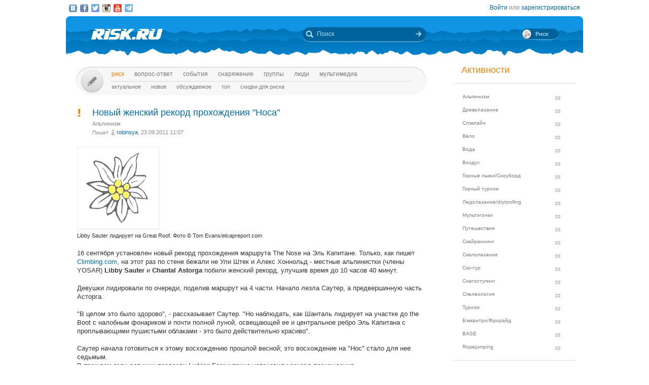

--- FILE ---
content_type: text/html; charset=UTF-8
request_url: https://risk.ru/blog/17931
body_size: 11882
content:
<!DOCTYPE html>
<!--[if lt IE 7]> <html class="no-js ie6 oldie" lang="ru-RU"> <![endif]-->
<!--[if IE 7]>    <html class="no-js ie7 oldie" lang="ru-RU"> <![endif]-->
<!--[if IE 8]>    <html class="no-js ie8 oldie" lang="ru-RU"> <![endif]-->
<!--[if IE 9]>    <html class="no-js ie9 oldie" lang="ru-RU"> <![endif]-->
<!--[if gt IE 9]><!--> <html class="no-js" lang="ru-RU"> <!--<![endif]-->
<head>
    <link rel="stylesheet" href="/eskimobi/eskimobi.css?4">
    <script type="text/javascript" src="/eskimobi/eskimobi.js"></script>
    <meta charset="utf-8">
    <meta name="robots" content="index, follow" />
<link rel="stylesheet" type="text/css" href="/assets/3caa55c8/css/auth.css" />
<script type="text/javascript" src="/assets/250b5469/jquery.min.js"></script>
<title>Новый женский рекорд прохождения &quot;Носа&quot; — Risk.ru</title>
    <base href="//risk.ru/" />
    <link title="Risk.ru" href="/opensearch.xml" type="application/opensearchdescription+xml" rel="search">
    <meta property="og:title" content="Новый женский рекорд прохождения &quot;Носа&quot; — Risk.ru" />
    <meta property="og:image" content="/i/logo_og.jpg" />
    <meta property="og:description" content="Libby Sauter лидирует на Great Roof. Фото © Tom Evans/elcapreport.com    16 сентября установлен новый рекорд прохождения маршрута The Nose на Эль Капитане. Только, как пишет Climbing.com, на этот раз по стене бежали не Ули Штек и Алекс Хоннольд - местные а …" />
    <meta name="description" content="Libby Sauter лидирует на Great Roof. Фото © Tom Evans/elcapreport.com    16 сентября установлен новый рекорд прохождения маршрута The Nose на Эль Капитане. Только, как пишет Climbing.com, на этот раз по стене бежали не Ули Штек и Алекс Хоннольд - местные а …" />
    <meta name="keywords" content="Альпинизм, эль капитан, нос, Йосемити" />
        <link rel="yandex-tableau-widget" href="https://risk.ru/outwidgets/tableau" />
	<link rel="icon" type="image/png" href="/favicon.png" />
        <meta name="viewport" content="width=device-width,user-scalable=yes" />
    <meta name="apple-mobile-web-app-status-bar-style" content="black" />
    <link rel="apple-touch-icon" href="/i/touch/touch-icon-iphone.png" />
    <link rel="apple-touch-icon" href="/i/touch/touch-icon-ipad.png" sizes="72x72" />
    <link rel="apple-touch-icon" href="/i/touch/touch-icon-iphone-retina.png" sizes="114x114" />
    <link rel="apple-touch-icon" href="/i/touch/touch-icon-ipad-retina.png" sizes="144x144" />

    <link type="text/css" rel="stylesheet" href="/s/icons.css?5a8c0d03" />
    <link type="text/css" rel="stylesheet" href="/s/style.css?v=91"/>
    <link type="text/css" rel="stylesheet" href="/s/jquery.fancybox.css?5570849b" />
    <script type="text/javascript">var _user = false; var _friends = false;</script>
        <script type="text/javascript" src="/js/modernizr-2.6.2.min.js"></script>
    <script type="text/javascript" src="/js/jquery.jcarousel.min.js"></script>
    <script type="text/javascript" src="/js/jquery.fancybox.pack.js?5aa7bdc0"></script>
    <script type="text/javascript" src="/js/jquery.linkify.min.js?5570849b"></script>

    <!-- push -->
            <script charset="UTF-8" src="//cdn.sendpulse.com/28edd3380a1c17cf65b137fe96516659/js/push/292bb89d30f766ebcf0dbbf1a8a113fa_1.js" async></script>
                <!-- relap -->
        <script type="text/javascript" async src="https://relap.io/api/v6/head.js?token=WJbvcHL2JdglmJ2Y"></script>
        
    <!--[if lt IE 9]>
    <script type="text/javascript" src="/js/pie/PIE_IE678.js"></script>
    <script type="text/javascript" src="/js/IE9.js"></script>
    <![endif]-->
    <!--[if IE 9]>
    <script type="text/javascript" src="/js/pie/PIE_IE9.js"></script>
    <![endif]-->

    <link type="text/css" rel="stylesheet" href="/s/jquery.sb.css?5570849b"/>
    <script type="text/javascript" src="/js/jquery.sb.js"></script>
    <script type="text/javascript" src="/js/scripts.js?v=91"></script>
					<script src="https://yastatic.net/pcode/adfox/loader.js" crossorigin="anonymous"></script>
		<link rel="stylesheet" type="text/css" href="/assets-current-desktop/index.css?v=91"/>
</head>
<body class="unregistered " data-time="1769463406">
    	<script>
		(function(i,s,o,g,r,a,m){i['GoogleAnalyticsObject']=r;i[r]=i[r]||function(){
			(i[r].q=i[r].q||[]).push(arguments)},i[r].l=1*new Date();a=s.createElement(o),
			m=s.getElementsByTagName(o)[0];a.async=1;a.src=g;m.parentNode.insertBefore(a,m)
		})(window,document,'script','https://www.google-analytics.com/analytics.js','ga');
		ga('create', 'UA-3108232-14', 'auto');
		ga('send', 'pageview');
	</script>
    
<!-- Yandex.Metrika counter -->
<script type="text/javascript" >
	(function(m,e,t,r,i,k,a){m[i]=m[i]||function(){(m[i].a=m[i].a||[]).push(arguments)};
		m[i].l=1*new Date();k=e.createElement(t),a=e.getElementsByTagName(t)[0],k.async=1,k.src=r,a.parentNode.insertBefore(k,a)})
	(window, document, "script", "https://mc.yandex.ru/metrika/tag.js", "ym");
	ym(27358862, "init", {
		clickmap:true,
		trackLinks:true,
		accurateTrackBounce:true
	});
</script>
<noscript><div><img src="https://mc.yandex.ru/watch/27358862" style="position:absolute; left:-9999px;" alt="" /></div></noscript>
<!-- /Yandex.Metrika counter -->

<!-- Rating Mail.ru counter -->
<script type="text/javascript">
	var _tmr = window._tmr || (window._tmr = []);
	_tmr.push({id: "1183336", type: "pageView", start: (new Date()).getTime()});
	(function (d, w, id) {
		if (d.getElementById(id)) return;
		var ts = d.createElement("script"); ts.type = "text/javascript"; ts.async = true; ts.id = id;
		ts.src = "https://top-fwz1.mail.ru/js/code.js";
		var f = function () {var s = d.getElementsByTagName("script")[0]; s.parentNode.insertBefore(ts, s);};
		if (w.opera == "[object Opera]") { d.addEventListener("DOMContentLoaded", f, false); } else { f(); }
	})(document, window, "topmailru-code");
</script><noscript><div>
	<img src="https://top-fwz1.mail.ru/counter?id=1183336;js=na" style="border:0;position:absolute;left:-9999px;" alt="Top.Mail.Ru" />
</div></noscript>
<!-- //Rating Mail.ru counter -->


    <script type="text/javascript">
        /* CONFIGURATION START */
        var _ain = {
            id: "1732",
            url: "https://risk.ru/blog/17931",
            postid: "17931",
            maincontent: ".postBody",
            title: "Новый женский рекорд прохождения &quot;Носа&quot;",
            pubdate: "2011-09-23T11:07:19+04:00",
            authors: "robinsya",
            sections: "Альпинизм",
            tags: "эль капитан, нос, Йосемити",
            comments: "4"
        };
        /* CONFIGURATION END */
        (function (d, s) {
            var sf = d.createElement(s); sf.type = 'text/javascript'; sf.async = true;
            sf.src = (('https:' == d.location.protocol) ? 'https://d7d3cf2e81d293050033-3dfc0615b0fd7b49143049256703bfce.ssl.cf1.rackcdn.com' : 'http://t.contentinsights.com')+'/stf.js';
            var t = d.getElementsByTagName(s)[0]; t.parentNode.insertBefore(sf, t);
        })(document, 'script');
    </script>
        <!--[if lt IE 7]>
    <noindex>
        <p class="chromeframe">Вы используете <strong>устаревший браузер</strong>. Для корректного отображения сайта, пожалуйста, <a href="http://browsehappy.com/">обновите браузер</a> или <a href="http://www.google.com/chromeframe/?redirect=true">активируйте Google Chrome Frame</a>.</p>
    </noindex>
    <![endif]-->

    <div id="fox_head"></div>
<script>
			window.Ya.adfoxCode.create( {'ownerId':746,'containerId':'fox_head','params':{'pp':'ygj','ps':'bxat','p2':'gtrf'},'onRender':function() { document.getElementById( 'fox_head' ).className = 'fox-ready'; }} );
		</script>    <div id="topStatusBar" class="root">
		        <div class="social_icons">
            <a href="https://vk.com/public25380586" target="_blank" class="icon vkIcon" title="Наш паблик ВКонтакте"></a><a href="https://www.facebook.com/pages/Riskru/134673076604944" class="icon facebookIcon" title="Наша группа на Facebook"></a><a href="https://twitter.com/nariskru" target="_blank" class="icon twitterIcon" title="Наш Twitter"></a><a href="https://instagram.com/risk_ru" target="_blank" class="icon instagramIcon" title="Наш Instagram"></a><a href="https://youtube.com/channel/UCKW6VFgsxxxZLLShRv3O3mQ " target="_blank" class="icon youtubeIcon" title="Наш канал на YouTube"></a><a href="https://t.me/Riskrucommunity" target="_blank" class="icon telegramIcon" title="Наш Telegram-канал"></a>        </div>

        <div id="topStatusText" class="greyFont">
            <div id="login_form" style="display:none;"><form action="/user/login" method="post"><input type="hidden" value="https://risk.ru/blog/17931" name="refer" id="refer" />    <div class="twoLineField" >
        <label for="UserLogin_username" class="required">Логин или email <span class="required">*</span></label>        <input autocomplete="username" name="UserLogin[username]" id="UserLogin_username" type="text" />    </div>

    <div class="twoLineField" >
        <label for="UserLogin_password" class="required">Пароль <span class="required">*</span></label>        <input autocomplete="current-password" name="UserLogin[password]" id="UserLogin_password" type="password" />    </div>

    <div class="digest mb5">
        <input id="ytUserLogin_rememberMe" type="hidden" value="0" name="UserLogin[rememberMe]" /><input name="UserLogin[rememberMe]" id="UserLogin_rememberMe" value="1" checked="checked" type="checkbox" />        <label for="UserLogin_rememberMe">Запомнить меня</label>    </div>

    <div class="mt10 mr5">
        <input class="button" type="submit" name="yt0" value="Войти" /><a style="margin-left:20px;" href="/user/recovery">Забыли логин или пароль?</a>    </div>
</form></div><div id="auth_widget" style="display:none;"><div class="services">
	<ul class="auth-services clear">
		<li class="auth-service vkontakte"><a class="auth-link vkontakte" href="/user/auth/index/service/vkontakte"><span class="auth-icon vkontakte"><i></i></span><span class="auth-title">VKontakte</span></a></li><li class="auth-service facebook"><a class="auth-link facebook" href="/user/auth/index/service/facebook"><span class="auth-icon facebook"><i></i></span><span class="auth-title">Facebook</span></a></li>	</ul>
</div>
</div><div class="unregistered"><a href="/user/login" class="_login" data-popup="1">Войти</a>
                    или <a href="/user/registration">зарегистрироваться</a></div>        </div>
    </div>

    <div id="topHeader" class="root">
		<div class="logoIcon">
			<a href="/"><div class="linkToMain"></div></a>
		</div>
		
		<form action="/search" class="searchingArea">
			<div class="lookupIcon"></div>
			<div class="searchField">
				<input type="text" name="q" class="hint" value="" placeholder="Поиск" autocomplete="off" />
			</div>
			<input type="submit" class="searchArrowIcon iconHL" value="" />
		</form>

        
		<div class="switchIcon" onmouseover="MyRiskPopup($(this))"></div>
    </div>

    <div id="pageBody" class="root">
		<div id="leftColumn">
			<div id="mainMenu" class="draft _ _DraftMenu">
    <span data-action="write_topic" data-url="/write" class="writeIcon basicRollover _add_post _DraftMenu-Btn" title="Написать пост"></span>	<div class="draft__items _DraftMenu-Area"></div>
	<div class="noRepeat">
		<ul class="topLine darkMenuFont"><li><a class="active" href="/">Риск</a></li><li><a href="/qa">Вопрос-ответ</a></li><li><a href="/events">События</a></li><li><a href="/equipment">Снаряжение</a></li><li><a href="/groups">Группы</a></li><li><a href="/people">Люди</a></li><li><a href="/media/">мультимедиа</a></li></ul>
		<ul class="bottomLine darkMenuFont"><li><a href="/">Актуальное</a></li><li><a href="/blog/new">Новое</a></li><li><a href="/blog/discus">Обсуждаемое</a></li><li><a href="/blog/top">Топ</a></li><li><a href="/sales">Скидки для риска</a></li></ul>	</div>
</div>			<div id="content">
				<div class="commonPost postPage" data-id="17931">
    <div class="header withIcon">
        <div title="Колонка редакции" class="postIcon exclamationIcon"></div><h1 class="topic_head">Новый женский рекорд прохождения &quot;Носа&quot;</h1>            <div class="postTags _unjoin-tags" data-id="17931">
                <a data-type="activity" data-id="1" class="tags__item" href="/blog/activity/alpinism">Альпинизм</a>            </div>
                    <div class="greyFont smallFont author">
            Пишет <span class="userInfo"><a href="/people/robinsya">robinsya</a>, 23.09.2011 11:07</span>
        </div>
            </div>
	<div class="postBody">
                <p class="topic-txt"><div class="annotation"><div class="old-img"><a href="/images/edelweiss.jpg" class="fancybox" rel="gallery17931"><img src="/images/edelweiss.jpg" alt="" ></a></div><small>Libby Sauter лидирует на Great Roof. Фото © Tom Evans/elcapreport.com</small><br />
<br />
16 сентября установлен новый рекорд прохождения маршрута The Nose на Эль Капитане. Только, как пишет <a target="_blank" href="http://www.climbing.com/news/hotflashes/new_female_nose_speed_record/">Climbing.com</a>, на этот раз по стене бежали не Ули Штек и Алекс Хоннольд - местные альпинистки (члены YOSAR) <b>Libby Sauter</b> и <b>Chantal Astorga</b> побили женский рекорд, улучшив время до 10 часов 40 минут. <br /></div><br />
Девушки лидировали по очереди, поделив маршрут на 4 части. Начало лезла Саутер, а предвершинную часть Асторга.<br />
<br />
"В целом  это было здорово", - рассказывает Саутер. "Но наблюдать, как Шанталь лидирует на участке до the Boot с налобным фонариком и почти полной луной, освещающей ее и центральное ребро Эль Капитана с проплывающими пушистыми облаками - это было действительно красиво".<br />
<br />
Саутер начала готовиться к этому восхождению прошлой весной; это восхождение на "Нос" стало для нее седьмым. <br />
В прошлом году девушки пролезли  Lurking Fear и также установили рекорд прохождения.<br />
<br />
Прошлый рекорд на "Носе" установлен в 2004 году Heidi Wirtz и Vera Schulte-Pelkum - 12 часов 15 минут. <br />
Ранее этим летом Саутер в связке с Fernando Motta пролезла популярный дубль the Nose/Half Dome менее чем за 24 часа.</p>
        
        
        <div class="tags middleFont">
            <div class="tagsIcon noRepeat greyFont"><a href="/tag/%D1%8D%D0%BB%D1%8C+%D0%BA%D0%B0%D0%BF%D0%B8%D1%82%D0%B0%D0%BD">эль капитан</a>, <a href="/tag/%D0%BD%D0%BE%D1%81">нос</a>, <a href="/tag/%D0%99%D0%BE%D1%81%D0%B5%D0%BC%D0%B8%D1%82%D0%B8">Йосемити</a></div>        </div>

        
				
        <div class="framed">
                                <div class="btnPlace _btn_vote" data-action="vote_topic_plus" data-place="postBottom" data-id="17931" data-type="topic" title="Оценить пост">
                        <div class="smallButton"></div>
                        <div class="iconGlyph plusIcon"></div>
                    </div>
                    <div id="topic_rate_17931" class="number orangeNumber">120</div>                <div>
                    <div class="btnPlace _btn_warning" data-place="postBottom" data-id="17931" data-type="topic" title="Оставить жалобу">
                        <div class="smallButton"></div>
                        <div class="iconGlyph lightningIcon"></div>
                    </div>
                </div>
                
            <div class="split"></div>

            <!--googleoff: index--><noindex><div class="social-share-links right"><a href="http://vk.com/share.php?url=https%3A%2F%2Frisk.ru%2Fblog%2F17931" target="_blank" rel="nofollow" class="vk" title="Опубликовать в ВКонтакте"></a><a href="https://www.facebook.com/sharer/sharer.php?src=sp&u=https%3A%2F%2Frisk.ru%2Fblog%2F17931" target="_blank" rel="nofollow" class="facebook" title="Опубликовать в Facebook"></a><a href="https://twitter.com/intent/tweet?status=https%3A%2F%2Frisk.ru%2Fblog%2F17931" target="_blank" rel="nofollow" class="twitter" title="Опубликовать в Twitter"></a><a href="https://plus.google.com/share?url=https%3A%2F%2Frisk.ru%2Fblog%2F17931" target="_blank" rel="nofollow" class="gplus" title="Опубликовать в Google Plus"></a></div></noindex><!--googleon: index-->        </div>

        <div class="splitter"></div>

        <div id="fox_topic"></div>
<script>
			window.Ya.adfoxCode.createAdaptive( {'ownerId':746,'containerId':'fox_topic','params':{'p1':'cjfia','p2':'gsmp'},'onRender':function() { document.getElementById( 'fox_topic' ).className = 'fox-ready'; }}, ["desktop","tablet"] );
		</script>
        <!-- relap -->
        <div class="splitter"></div>
        <script async id="XqFe9zf353mDNU9P">if (window.relap) window.relap.ar('XqFe9zf353mDNU9P');</script>
        <br class="clear" />
        <br />
        <!-- /relap -->

        <div class="commentHeader" id="comments" style="position:relative;left:22px;">
            <div class="commentsIcon bigFont greyFont">Комментарии:</div>
                    </div>

        <div class="splitter"></div>
        <div class="topic-comment-list" data-type="comment">			<div class="comment _comment_container" id="comment-159731" style="margin-left:-12px;">
				<div class="commentHead">
					<div class="postInfo greyFont">
						<span class="userInfo"><a href="/people/letaon">LeTaon</a>, 23.09.2011 12:26</span>
											</div>
                                            <div class="buttons">
                            <div class="number greyFont">5</div>
                        </div>
                        				</div>

				<div class="commentBody">Ули Штек негодует...<br />
ПС: Девочки молодцы</div>

				<div class="commentTail" id="commentTail_159731"></div>
				<hr />
			</div>
            			<div class="comment _comment_container" id="comment-159821" style="margin-left:-12px;">
				<div class="commentHead">
					<div class="postInfo greyFont">
						<span class="userInfo"><a href="/people/edelveys84">GeoLi</a>, 23.09.2011 22:29</span>
											</div>
                                            <div class="buttons">
                            <div class="number greyFont">2</div>
                        </div>
                        				</div>

				<div class="commentBody">Не просто негодует, а смотрит на девчонок в полном восторге))) <br />
Здорово! Спасибо за пост</div>

				<div class="commentTail" id="commentTail_159821"></div>
				<hr />
			</div>
            			<div class="comment _comment_container" id="comment-159846" style="margin-left:-12px;">
				<div class="commentHead">
					<div class="postInfo greyFont">
						<span class="userInfo"><a href="/people/nickua">nickua</a>, 24.09.2011 01:33</span>
											</div>
                                            <div class="buttons">
                            <div class="number greyFont">5</div>
                        </div>
                        				</div>

				<div class="commentBody"><div class="img"><a href="/images/edelweiss.jpg" class="fancybox" rel="gallery159846"><img src="/images/edelweiss.jpg" alt="" ></a></div><br />
Libby Sauter and Chantel Astorga celebrating after their new speed record of The Nose, Yosemite.<br />
Photo by Tom Evans</div>

				<div class="commentTail" id="commentTail_159846"></div>
				<hr />
			</div>
            			<div class="comment _comment_container" id="comment-159857" style="margin-left:-12px;">
				<div class="commentHead">
					<div class="postInfo greyFont">
						<span class="userInfo"><a href="/people/alpinist-1">Пятницин</a>, 24.09.2011 04:38</span>
											</div>
                                            <div class="buttons">
                            <div class="number greyFont">1</div>
                        </div>
                        				</div>

				<div class="commentBody">Надо пригласить их на соревнования в Замин-Карор-2012.<br />
Кстати началось формирование призового фонда. Некоторые меценаты уже определились в своих намерениях. Скоро  будет опубликовано сообщение.</div>

				<div class="commentTail" id="commentTail_159857"></div>
				<hr />
			</div>
            </div><div class="loginMsg unregistered"><a href="/user/login">Войдите</a> на сайт или <a href="/user/registration">зарегистрируйтесь</a>, чтобы оставить комментарий</div><div id="fox_footer"></div>
<script>
			window.Ya.adfoxCode.createAdaptive( {'ownerId':746,'containerId':'fox_footer','params':{'p1':'cjfhh','p2':'gsmp'},'onRender':function() { document.getElementById( 'fox_footer' ).className = 'fox-ready'; }}, ["desktop","tablet"] );
		</script>    </div>
</div>				<div id="upButton" title="Наверх" onclick="scrollToTop()"></div>
                			</div>
		</div>
        <div id="rightColumn">
            
<div class="leftBar"><div id="fox_vertical"></div>
<script>
			window.Ya.adfoxCode.createAdaptive( {'ownerId':746,'containerId':'fox_vertical','params':{'pp':'ygk','ps':'bxat','p2':'gtrg'},'onRender':function() { document.getElementById( 'fox_vertical' ).className = 'fox-ready'; }}, ["desktop","tablet"] );
		</script></div>

<!-- Инфоблок с активностями -->
<div class="infoBlock">
    <span class="orange head">Активности</span>
    <hr>
    <ul class="activityMenu">
        <li><a href="/blog/activity/alpinism">Альпинизм</a></li><li><a href="/blog/activity/treeclimbing">Древолазание</a></li><li><a href="/blog/activity/slackline">Слэклайн</a></li><li><a href="/blog/activity/velo_sport">Вело</a></li><li><a href="/blog/activity/water">Вода</a></li><li><a href="/blog/activity/fly">Воздух</a></li><li><a href="/blog/activity/snowboard">Горные лыжи/Сноуборд</a></li><li><a href="/blog/activity/trekking">Горный туризм</a></li><li><a href="/blog/activity/ice_climbing">Ледолазание/drytoolling</a></li><li><a href="/blog/activity/adv_racing">Мультигонки</a></li><li><a href="/blog/activity/travel">Путешествия</a></li><li><a href="/blog/activity/skyrunning">Скайраннинг</a></li><li><a href="/blog/activity/climbing">Скалолазание</a></li><li><a href="/blog/activity/ski-tour">Ски-тур</a></li><li><a href="/blog/activity/snowshoeing">Снегоступинг</a></li><li><a href="/blog/activity/caving">Спелеология</a></li><li><a href="/blog/activity/tourism">Туризм</a></li><li><a href="/blog/activity/freeride">Бэккантри/Фрирайд</a></li><li><a href="/blog/activity/base">BASE</a></li><li><a href="/blog/activity/ropejumping">Ropejumping</a></li>    </ul>
    <hr>
</div>
<!-- / --><!-- Новое -->
<div class="infoBlock">
    <a href="/blog/new" class="orange head">Новое</a>
    <hr />
    <ul class="eventsMenu">
                    <li>
                <div>
                    <a href="/blog/221495">РАКЕТА СО ШХЕЛЬДЫ</a>
                    <div class="userInfo">
                        <a href="/people/old-vix">old-vix</a>                        <br />
                    </div>
                    <span class="greyFont">26.01.2026 11:45</span>
                    <div>
                                            </div>
                </div>
            </li>
                    <li>
                <div>
                    <a href="/blog/221494">Битва за перевалы. Другой взгляд.</a>
                    <div class="userInfo">
                        <a href="/people/hozhalyj">Хожалый</a>                        <br />
                    </div>
                    <span class="greyFont">25.01.2026 14:52</span>
                    <div>
                                            </div>
                </div>
            </li>
                    <li>
                <div>
                    <a href="/blog/221493">სვანეთის ვაჟი СЫН СВАНЕТИИ</a>
                    <div class="userInfo">
                        <a href="/people/old-vix">old-vix</a>                        <br />
                    </div>
                    <span class="greyFont">21.01.2026 08:30</span>
                    <div>
                                            </div>
                </div>
            </li>
                    <li>
                <div>
                    <a href="/blog/221492">Вы тут совсем ебaнулись, админы, ау.</a>
                    <div class="userInfo">
                        <a href="/people/wildrain">Wild Rain - Mountainguide.ru</a>                        <br />
                    </div>
                    <span class="greyFont">20.01.2026 01:58</span>
                    <div>
                                            </div>
                </div>
            </li>
                    <li>
                <div>
                    <a href="/blog/221491">19 января - Крещение Господне!</a>
                    <div class="userInfo">
                        <a href="/people/old-vix">old-vix</a>                        <br />
                    </div>
                    <span class="greyFont">19.01.2026 07:07</span>
                    <div>
                                            </div>
                </div>
            </li>
            </ul>
    <hr />
</div>
<!-- / --><!-- События -->
<div class="infoBlock">
    <a href="/events/week" class="orange head">События</a>
    <hr />
    <ul class="eventsMenu">
                    <li>
                <div>
                    <a href="/events/day/2020-03-03" class="blue">03.03</a>
                    <div><a href="/events/217849">Ремонт одежды из мембранных тканей и снаряжения.</a></div>
                </div>
            </li>
                    <li>
            <div style="margin:0px" class="rel">
                <a href="/write?xtype=event" class="button _add_event mt5">Добавить событие</a>
            </div>
        </li>
    </ul>
    <hr />
</div>
<!-- / --><div class="infoBlock center infoBlock-journal">
    <a href="/magazine" style="display:block;">
                <img src="/u/img/293/292132-248.jpeg" width="186" height="248" class="inside" />
    </a>
    <a href="/magazine" class="orange">Журнал "РИСК онсайт"</a><br />
</div>
<!-- Обсуждаемое -->
<div class="infoBlock">
    <a href="/blog/discus" class="orange head">Обсуждаемое</a>
    <hr />
    <ul class="eventsMenu">
                    <li>
                <div>
                    <a href="/blog/221495">РАКЕТА СО ШХЕЛЬДЫ</a>
                    <div class="userInfo">
                        <a href="/people/old-vix">old-vix</a>                        <br />
                    </div>
                    <span class="greyFont">26.01.2026 11:45</span>
                    <div>
                        <a href="/blog/221495#comments" class="blue">0 комментариев</a>
                                            </div>
                </div>
            </li>
                        <li>
                <div>
                    <a href="/blog/221494">Битва за перевалы. Другой взгляд.</a>
                    <div class="userInfo">
                        <a href="/people/hozhalyj">Хожалый</a>                        <br />
                    </div>
                    <span class="greyFont">25.01.2026 14:52</span>
                    <div>
                        <a href="/blog/221494#comments" class="blue">0 комментариев</a>
                                            </div>
                </div>
            </li>
                        <li>
                <div>
                    <a href="/blog/221493">სვანეთის ვაჟი СЫН СВАНЕТИИ</a>
                    <div class="userInfo">
                        <a href="/people/old-vix">old-vix</a>                        <br />
                    </div>
                    <span class="greyFont">21.01.2026 08:30</span>
                    <div>
                        <a href="/blog/221493#comments" class="blue">0 комментариев</a>
                                            </div>
                </div>
            </li>
                        <li>
                <div>
                    <a href="/blog/221492">Вы тут совсем ебaнулись, админы, ау.</a>
                    <div class="userInfo">
                        <a href="/people/wildrain">Wild Rain - Mountainguide.ru</a>                        <br />
                    </div>
                    <span class="greyFont">20.01.2026 01:58</span>
                    <div>
                        <a href="/blog/221492#comments" class="blue">0 комментариев</a>
                                            </div>
                </div>
            </li>
                        <li>
                <div>
                    <a href="/blog/221491">19 января - Крещение Господне!</a>
                    <div class="userInfo">
                        <a href="/people/old-vix">old-vix</a>                        <br />
                    </div>
                    <span class="greyFont">19.01.2026 07:07</span>
                    <div>
                        <a href="/blog/221491#comments" class="blue">0 комментариев</a>
                                            </div>
                </div>
            </li>
                </ul>
    <hr />
</div>
<!-- / --><!-- Поддерживаем -->
<div class="infoBlock framed">
    <a href="/blog/mark/supported" class="orange head showIcon blueRIcon">Поддерживаем</a>
    <hr />
            <div class="msgBlock">
                        <div class="msgText">
                <div><a href="/blog/218756">Сбор средств на издание учебника &quot;Безопасность на бурной воде&quot;</a></div>
                <div class="userInfo">
                    <a href="/people/homohomeni">homohomeni</a>                    <br />
                    <span class="greyFont">26.10.2020 16:57</span>
                </div>
            </div>
        </div>
        <div class="splitter"></div>
                <div class="msgBlock">
                        <div class="msgText">
                <div><a href="/blog/217674">Эверест 2021: это всё Ама-Даблам</a></div>
                <div class="userInfo">
                    <a href="/people/redakciyasajta">Редакция сайта</a>                    <br />
                    <span class="greyFont">09.01.2020 12:31</span>
                </div>
            </div>
        </div>
        <div class="splitter"></div>
                <div class="msgBlock">
                        <div class="msgText">
                <div><a href="/blog/216788">Эверест 2021: Лобуче - &quot;учитель на замену&quot;</a></div>
                <div class="userInfo">
                    <a href="/people/redakciyasajta">Редакция сайта</a>                    <br />
                    <span class="greyFont">17.06.2019 17:38</span>
                </div>
            </div>
        </div>
        <div class="splitter"></div>
        </div>
<!-- / --><!-- Топ -->
<div class="infoBlock">
    <a href="/blog/top" class="orange head">Топ</a>
    <hr />
    <ul class="eventsMenu">
                    <li>
                <div>
                    <a href="/blog/221488">ОДЕРЖИМОСТЬ</a>
                    <div class="userInfo">
                        <a href="/people/old-vix">old-vix</a>                        <br />
                    </div>
                    <span class="greyFont">07.01.2026 09:38</span>
                    <div>
                        <a href="/blog/221488#comments" class="blue">0 комментариев</a>
                                            </div>
                </div>
            </li>
                    <li>
                <div>
                    <a href="/blog/221489">НА КАВКАЗЕ ТАЮТ ЛЕДНИКИ...</a>
                    <div class="userInfo">
                        <a href="/people/old-vix">old-vix</a>                        <br />
                    </div>
                    <span class="greyFont">13.01.2026 11:16</span>
                    <div>
                        <a href="/blog/221489#comments" class="blue">0 комментариев</a>
                                            </div>
                </div>
            </li>
                    <li>
                <div>
                    <a href="/blog/221493">სვანეთის ვაჟი СЫН СВАНЕТИИ</a>
                    <div class="userInfo">
                        <a href="/people/old-vix">old-vix</a>                        <br />
                    </div>
                    <span class="greyFont">21.01.2026 08:30</span>
                    <div>
                        <a href="/blog/221493#comments" class="blue">0 комментариев</a>
                                            </div>
                </div>
            </li>
                    <li>
                <div>
                    <a href="/blog/221491">19 января - Крещение Господне!</a>
                    <div class="userInfo">
                        <a href="/people/old-vix">old-vix</a>                        <br />
                    </div>
                    <span class="greyFont">19.01.2026 07:07</span>
                    <div>
                        <a href="/blog/221491#comments" class="blue">0 комментариев</a>
                                            </div>
                </div>
            </li>
                    <li>
                <div>
                    <a href="/blog/221490">Ультра трейлы - мой способ подготовки к высоким горам</a>
                    <div class="userInfo">
                        <a href="/people/igorjkorovin">Игорь Коровин</a>                        <br />
                    </div>
                    <span class="greyFont">17.01.2026 21:16</span>
                    <div>
                        <a href="/blog/221490#comments" class="blue">0 комментариев</a>
                                            </div>
                </div>
            </li>
            </ul>
    <hr />
</div>
<!-- / --><!-- Колонка редакции -->
<div class="infoBlock framed">
    <a href="/blog/mark/approved" class="orange head showIcon exclamationIcon">Колонка редакции</a>
    <hr />
            <div class="msgBlock">
                        <div class="msgText">
                <div><a href="/blog/219659">Соло на Денали: Шанталь Асторга о восхождении с лыжами и без</a></div>
                <div class="userInfo">
                    <a href="/people/lyubovjmoric">Brodilka</a>                    <br />
                    <span class="greyFont">29.06.2021 15:53</span>
                </div>
            </div>
        </div>
        <div class="splitter"></div>
                <div class="msgBlock">
                        <div class="msgText">
                <div><a href="/blog/219608">Небесный капкан Барунце: Марек Холечек о новом маршруте и превратностях судьбы</a></div>
                <div class="userInfo">
                    <a href="/people/lyubovjmoric">Brodilka</a>                    <br />
                    <span class="greyFont">11.06.2021 12:41</span>
                </div>
            </div>
        </div>
        <div class="splitter"></div>
                <div class="msgBlock">
                        <div class="msgText">
                <div><a href="/blog/219589">В Гренландии погиб известный полярный гид и путешественник Дирк Дансеркер</a></div>
                <div class="userInfo">
                    <a href="/people/redakciyasajta">Редакция сайта</a>                    <br />
                    <span class="greyFont">10.06.2021 14:37</span>
                </div>
            </div>
        </div>
        <div class="splitter"></div>
        </div>
<!-- / --><!-- Группы -->
<div class="infoBlock">
    <a href="/groups" class="orange head">Популярные группы</a>
    <hr />
    <ul class="groupMenu">
                    <li>
                <a href="/groups/view/friends">Gaugin &amp; Friends</a>
                <div class="userIcon">130</div>
            </li>
                    <li>
                <a href="/groups/view/old_vix">Творчество РИСКовчан</a>
                <div class="userIcon">242</div>
            </li>
                    <li>
                <a href="/groups/view/mountain_safety">Безопасность в горах.</a>
                <div class="userIcon">353</div>
            </li>
                    <li>
                <a href="/groups/view/foto_out">Outdoor фотография</a>
                <div class="userIcon">284</div>
            </li>
                    <li>
                <a href="/groups/view/avalanche">Лавинная безопасность</a>
                <div class="userIcon">226</div>
            </li>
                    <li>
                <a href="/groups/view/auction">Аукцион снаряжения</a>
                <div class="userIcon">192</div>
            </li>
            </ul>
    <div class="splitter"></div>
        <hr />
</div>
<!-- / --><!-- Партнерские блоги -->
<div class="infoBlock framed">
    <a href="/blog/mark/pro" class="orange head"><div class="proIcon"></div>Партнерские блоги</a>
    <hr />
            <div class="msgBlock">
                        <div class="msgText">
                <div><a href="/blog/220950">BIG CANOPY CAMPOUT 2023 фестиваль древонавтики и гамаководства</a></div>
                <div class="userInfo">
                    <a href="/people/treewalkers">TreeWalkers</a>                    <br />
                    <span class="greyFont">21.06.2023 13:59</span>
                </div>
            </div>
        </div>
        <div class="splitter"></div>
            <div class="msgBlock">
                        <div class="msgText">
                <div><a href="/blog/220797">Снятие зависшего в кроне дрона</a></div>
                <div class="userInfo">
                    <a href="/people/treewalkers">TreeWalkers</a>                    <br />
                    <span class="greyFont">01.01.2023 15:00</span>
                </div>
            </div>
        </div>
        <div class="splitter"></div>
            <div class="msgBlock">
                        <div class="msgText">
                <div><a href="/blog/220795">Древонавтика с TreeWalkers</a></div>
                <div class="userInfo">
                    <a href="/people/treewalkers">TreeWalkers</a>                    <br />
                    <span class="greyFont">29.12.2022 22:28</span>
                </div>
            </div>
        </div>
        <div class="splitter"></div>
    </div>
<!-- / -->            <div class="infoBlock">
                <div class="aright smallFont">По вопросам рекламы пишите <a href="mailto:ad@risk.ru">ad@risk.ru</a></div>
            </div>
        </div>
        <br class="clear" />
	</div>

    
	<div id="footer" class="root">
		<div class="copyright">© 1996—2026 Risk.ru<br />При полном или частичном использовании материалов <br />гиперссылка на risk.ru и автора материала обязательна.</div>
		<ul class="footer-menu">
			<li><a href="/magazine">Журнал «РИСК онсайт»</a></li>
			<li><a href="/info/reclama">Реклама на сайте</a></li>
						<li><a href="/crystal-peak">Премия «Хрустальный пик»</a></li>
			<li><a href="/about">О проекте</a></li>
		</ul>
        <ul class="footer-menu" style="top:46px; left:59px;">
            <li><a href="http://20years.risk.ru/">20 лет Риска</a>
        </ul>
	</div>

<!--    <script src="//maps.googleapis.com/maps/api/js?key=--><!--&sensor=false" type="text/javascript"></script>-->
<!--    <script src="//api-maps.yandex.ru/2.0-stable/?load=package.standard&lang=ru-RU" type="text/javascript"></script>-->
<!--    <script src="/js/maps.js" type="text/javascript"></script>-->
	<script src="/assets-current-desktop/index.js?v=91"></script>
    <script type="text/javascript" src="/assets/b08d9266/comment.js"></script>
<script type="text/javascript" src="/assets/3caa55c8/js/auth.js"></script>
<script type="text/javascript">
/*<![CDATA[*/
jQuery(function($) {
$(".auth-service.vkontakte a").eauth({"popup":{"width":585,"height":350},"id":"vkontakte"});
$(".auth-service.facebook a").eauth({"popup":{"width":585,"height":290},"id":"facebook"});

});
/*]]>*/
</script>
</body>
</html>